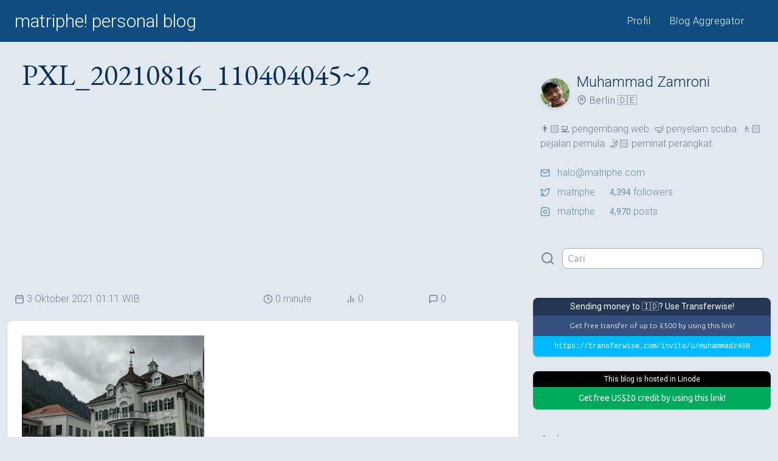

--- FILE ---
content_type: text/html; charset=UTF-8
request_url: https://matriphe.com/pxl_20210816_1104040452
body_size: 5592
content:
<!DOCTYPE html>
<html lang="id">
<head>
    <title>PXL_20210816_110404045~2 &mdash; matriphe! personal blog</title>
    <meta charset="UTF-8">
    <meta name="viewport" content="width=device-width, initial-scale=1">
    <link rel="alternate" type="application/rss+xml"
          title="RSS matriphe! personal blog"
          href="https://matriphe.com/feed">
    <link rel="stylesheet"
          href="https://fonts.googleapis.com/css?family=Roboto:300,300i,400,400i&display=swap&subset=latin-ext">
    <link rel="stylesheet"
          href="https://fonts.googleapis.com/css?family=Ubuntu:300,300i,400,400i&display=swap&subset=latin-ext">
    <link rel="stylesheet" href="https://fonts.googleapis.com/css?family=EB+Garamond&display=swap&subset=latin-ext">
    <link rel="stylesheet" href="https://fonts.googleapis.com/css?family=Cutive+Mono&display=swap">
    <link rel="stylesheet"
          href="https://fonts.googleapis.com/css?family=Inria+Serif:300,300i,400,400i&display=swap&subset=latin-ext">
	        <link rel="stylesheet" href="https://wp.matriphe.com/wp-content/themes/vxn/css/simple-lightbox.min.css">
	    <link rel="stylesheet" href="https://wp.matriphe.com/wp-content/themes/vxn/css/vxn-45de468-20210123213015.css">
	    <link rel="shortcut icon" href="https://wp.matriphe.com/wp-content/plugins/matriphe-theme-support/favicons/favicon.ico">
    <link rel="apple-touch-icon" href="https://wp.matriphe.com/wp-content/plugins/matriphe-theme-support/favicons/apple-touch-icon.png" sizes="120x120">
    <link rel="icon" type="image/png" href="https://wp.matriphe.com/wp-content/plugins/matriphe-theme-support/favicons/favicon-32x32.png" sizes="32x32">
    <link rel="icon" type="image/png" href="https://wp.matriphe.com/wp-content/plugins/matriphe-theme-support/favicons/favicon-16x16.png" sizes="16x16">
    <link rel="manifest" href="https://wp.matriphe.com/wp-content/plugins/matriphe-theme-support/favicons/manifest.json">
    <link rel="mask-icon" href="https://wp.matriphe.com/wp-content/plugins/matriphe-theme-support/favicons/safari-pinned-tab.svg"
          color="#0F4C81">
    <meta name="theme-color" content="#0F4C81">
		<meta name='robots' content='max-image-preview:large' />
	<style>img:is([sizes="auto" i], [sizes^="auto," i]) { contain-intrinsic-size: 3000px 1500px }</style>
	<link rel='dns-prefetch' href='//stats.wp.com' />
<link rel='preconnect' href='//i0.wp.com' />
<link rel='preconnect' href='//c0.wp.com' />
<link rel='stylesheet' id='mediaelement-css' href='https://c0.wp.com/c/6.7.4/wp-includes/js/mediaelement/mediaelementplayer-legacy.min.css' media='all' />
<link rel='stylesheet' id='wp-mediaelement-css' href='https://c0.wp.com/c/6.7.4/wp-includes/js/mediaelement/wp-mediaelement.min.css' media='all' />
<style id='jetpack-sharing-buttons-style-inline-css'>
.jetpack-sharing-buttons__services-list{display:flex;flex-direction:row;flex-wrap:wrap;gap:0;list-style-type:none;margin:5px;padding:0}.jetpack-sharing-buttons__services-list.has-small-icon-size{font-size:12px}.jetpack-sharing-buttons__services-list.has-normal-icon-size{font-size:16px}.jetpack-sharing-buttons__services-list.has-large-icon-size{font-size:24px}.jetpack-sharing-buttons__services-list.has-huge-icon-size{font-size:36px}@media print{.jetpack-sharing-buttons__services-list{display:none!important}}.editor-styles-wrapper .wp-block-jetpack-sharing-buttons{gap:0;padding-inline-start:0}ul.jetpack-sharing-buttons__services-list.has-background{padding:1.25em 2.375em}
</style>
<link rel='shortlink' href='https://wp.me/a2x0nn-4BH' />
	<style>img#wpstats{display:none}</style>
		</head>
<body class="bg-white text-gray-600 font-ubuntu font-light bg-gray-300">
<header class="bg-primary">
    <div class="container lg:px-6 mx-auto sm:flex md:flex-none justify-between sm:align-baseline md:py-1">
        <div class="bg-primary text-center sm:text-left">
            <h1 class="font-roboto font-light text-2xl md:text-3xl px-4 lg:px-0">
                <a class="block py-2 text-white" href="https://matriphe.com" title="matriphe! personal blog">
					matriphe! personal blog				</a>
			</h1>
		</div>
		<nav class="shadow sm:shadow-none sm:border-0 border-primary-lighter sm:flex justify-between self-center sm:px-4">
			<ul class="font-roboto font-light tracking-wide text-sm md:text-base md:tracking-wide flex justify-around text-center">
									<li class="flex-auto">
						<a class="block px-4 py-2 text-primary sm:rounded-lg bg-white sm:bg-primary sm:text-white hover:bg-primary-lighter hover:text-white" href="https://matriphe.id/" title="Muhammad Zamroni">
							Profil						</a>
					</li>
									<li class="flex-auto">
						<a class="block px-4 py-2 text-primary sm:rounded-lg bg-white sm:bg-primary sm:text-white hover:bg-primary-lighter hover:text-white" href="https://matriphe.net/" title="matriphe! Blog Aggregator ">
							Blog Aggregator						</a>
					</li>
							</ul>
		</nav>
	</div>
</header><div class="container single-container">
    <section class="lg:w-2/3 lg:pl-3">
				                <h2 class="single-title sm:text-5xl">
					PXL_20210816_110404045~2                </h2>
                <div class="">
						<!-- MATRIPHE - Top -->
	<ins class="adsbygoogle"
	     style="display:block"
	     data-ad-client="ca-pub-5166240755032869"
	     data-ad-slot="2910860730"
	     data-ad-format="auto"
	     data-full-width-responsive="true"></ins>
	<script>
        (adsbygoogle = window.adsbygoogle || []).push({});
	</script>
                </div>
                <div class="m-6 sm:mx-3 font-roboto sm:flex items-center text-sm lg:text-base">
                    <time class="flex items-center my-1 sm:my-0 sm:w-3/6" datetime="2021-10-03T01:11:19+07:00">
		                <svg xmlns="http://www.w3.org/2000/svg" viewBox="0 0 24 24" fill="none"
     stroke-linecap="round" stroke-linejoin="round" class="icon mr-1">
    <rect x="3" y="4" width="18" height="18" rx="2" ry="2"></rect>
    <line x1="16" y1="2" x2="16" y2="6"></line>
    <line x1="8" y1="2" x2="8" y2="6"></line>
    <line x1="3" y1="10" x2="21" y2="10"></line>
</svg>		                3 Oktober 2021 01:11 WIB                    </time>
                    <span class="flex items-center my-1 sm:my-0 sm:w-1/6">
                        <svg xmlns="http://www.w3.org/2000/svg" viewBox="0 0 24 24" fill="none"
     stroke-linecap="round" stroke-linejoin="round" class="icon mr-1">
    <circle cx="12" cy="12" r="10"></circle>
    <polyline points="12 6 12 12 16 14"></polyline>
</svg>                        0                        minute                    </span>
                    <span class="flex items-center my-1 sm:my-0 sm:w-1/6">
                        <svg xmlns="http://www.w3.org/2000/svg" viewBox="0 0 24 24" fill="none" stroke-linecap="round" stroke-linejoin="round" class="icon mr-1">
    <line x1="18" y1="20" x2="18" y2="10"></line>
    <line x1="12" y1="20" x2="12" y2="4"></line>
    <line x1="6" y1="20" x2="6" y2="14"></line>
</svg>                        0                    </span>
                    <span class="flex items-center my-1 sm:my-0 sm:w-1/6">
                        <svg xmlns="http://www.w3.org/2000/svg" viewBox="0 0 24 24" fill="none"
     stroke-linecap="round" stroke-linejoin="round" class="icon mr-1">
    <path d="M21 15a2 2 0 0 1-2 2H7l-4 4V5a2 2 0 0 1 2-2h14a2 2 0 0 1 2 2z"></path>
</svg>                        0                    </span>
                </div>
                                <article class="single shadow py-6 mb-12 md:text-xl text-gray-700 lg:rounded-lg bg-white">
					<p class="attachment"><a href="https://i0.wp.com/wp.matriphe.com/wp-content/uploads/2021/10/PXL_20210816_1104040452.jpg?ssl=1"><img fetchpriority="high" decoding="async" width="300" height="300" src="https://i0.wp.com/wp.matriphe.com/wp-content/uploads/2021/10/PXL_20210816_1104040452.jpg?fit=300%2C300&amp;ssl=1" class="attachment-medium size-medium" alt="" srcset="https://i0.wp.com/wp.matriphe.com/wp-content/uploads/2021/10/PXL_20210816_1104040452.jpg?w=2268&amp;ssl=1 2268w, https://i0.wp.com/wp.matriphe.com/wp-content/uploads/2021/10/PXL_20210816_1104040452.jpg?resize=300%2C300&amp;ssl=1 300w, https://i0.wp.com/wp.matriphe.com/wp-content/uploads/2021/10/PXL_20210816_1104040452.jpg?resize=1024%2C1024&amp;ssl=1 1024w, https://i0.wp.com/wp.matriphe.com/wp-content/uploads/2021/10/PXL_20210816_1104040452.jpg?resize=150%2C150&amp;ssl=1 150w, https://i0.wp.com/wp.matriphe.com/wp-content/uploads/2021/10/PXL_20210816_1104040452.jpg?resize=768%2C768&amp;ssl=1 768w, https://i0.wp.com/wp.matriphe.com/wp-content/uploads/2021/10/PXL_20210816_1104040452.jpg?resize=1536%2C1536&amp;ssl=1 1536w, https://i0.wp.com/wp.matriphe.com/wp-content/uploads/2021/10/PXL_20210816_1104040452.jpg?resize=2048%2C2048&amp;ssl=1 2048w" sizes="(max-width: 300px) 100vw, 300px" /></a></p>
                </article>
                				<div class="block">
					    <!-- MATRIPHE - Middle -->
    <ins class="adsbygoogle"
         style="display:block"
         data-ad-client="ca-pub-5166240755032869"
         data-ad-slot="1235319935"
         data-ad-format="auto"
         data-full-width-responsive="true"></ins>
    <script>
        (adsbygoogle = window.adsbygoogle || []).push({});
    </script>
                </div>
				<section id="responses">
    </section>

						</section>
	<aside class="px-3 lg:w-1/3 lg:pl-6">
    <div class="mt-6 mx-3 lg:mt-12 flex items-center">
        <img class="rounded-full shadow-md sm:mt-3" src="https://secure.gravatar.com/avatar/be703f16fefad1ab8c9a909918311a24?s=48&d=identicon&r=r">
        <div class="ml-3">
            <h3 class="text-xl sm:text-2xl font-roboto text-primary-darker">
				Muhammad Zamroni            </h3>
            <p class="text-sm sm:text-base flex items-center text-gray-600">
                <svg class="icon mr-1" xmlns="http://www.w3.org/2000/svg" viewBox="0 0 24 24" fill="none"
                     stroke-linecap="round" stroke-linejoin="round">
                    <path d="M21 10c0 7-9 13-9 13s-9-6-9-13a9 9 0 0 1 18 0z"></path>
                    <circle cx="12" cy="10" r="3"></circle>
                </svg>
				Berlin 🇩🇪            </p>
        </div>
    </div>
    <p class="mt-3 mx-3 lg:mt-6 lg:ml-3 text-sm sm:text-base font-roboto">
		👨🏻‍💻 pengembang web. 🤿 penyelam scuba. 🚶🏻 pejalan pemula. 🤳🏻 peminat perangkat.    </p>
    <ul class="mt-3 mx-3 lg:mt-6 lg:ml-3 text-sm sm:text-base font-roboto">
        <li class="pb-2">
            <a class="text-primary-lighter flex items-center" href="/cdn-cgi/l/email-protection#a5cdc4c9cae5c8c4d1d7ccd5cdc08bc6cac8" title="halo@matriphe.com">
				<svg xmlns="http://www.w3.org/2000/svg" width="12" height="12" viewBox="0 0 24 24" fill="none"
     stroke-linecap="round" stroke-linejoin="round" class="icon mr-3">
    <path d="M4 4h16c1.1 0 2 .9 2 2v12c0 1.1-.9 2-2 2H4c-1.1 0-2-.9-2-2V6c0-1.1.9-2 2-2z"></path>
    <polyline points="22,6 12,13 2,6"></polyline>
</svg>				<span class="__cf_email__" data-cfemail="d9b1b8b5b699b4b8adabb0a9b1bcf7bab6b4">[email&#160;protected]</span>            </a>
        </li>
        <li class="pb-2">
            <a class="text-primary-lighter flex items-center"
               href="https://twitter.com/matriphe"
               title="@matriphe" target="_blank">
				<svg xmlns="http://www.w3.org/2000/svg" width="12" height="12" viewBox="0 0 24 24" fill="none"
     stroke-linecap="round" stroke-linejoin="round" class="icon mr-3">
    <path d="M23 3a10.9 10.9 0 0 1-3.14 1.53 4.48 4.48 0 0 0-7.86 3v1A10.66 10.66 0 0 1 3 4s-4 9 5 13a11.64 11.64 0 0 1-7 2c9 5 20 0 20-11.5a4.5 4.5 0 0 0-.08-.83A7.72 7.72 0 0 0 23 3z"></path>
</svg>                <span class="mr-6">
                    matriphe                </span>
                <strong class="mr-1 text-sm font-normal">4,394</strong>
				followers            </a>
        </li>
        <li class="l">
            <a class="text-primary-lighter flex items-center"
               href="https://www.instagram.com/matriphe"
               title="@matriphe" target="_blank">
				<svg xmlns="http://www.w3.org/2000/svg" viewBox="0 0 24 24" fill="none"
     stroke-linecap="round" stroke-linejoin="round" class="icon mr-3">
    <rect x="2" y="2" width="20" height="20" rx="5" ry="5"></rect>
    <path d="M16 11.37A4 4 0 1 1 12.63 8 4 4 0 0 1 16 11.37z"></path>
    <line x1="17.5" y1="6.5" x2="17.51" y2="6.5"></line>
</svg>                <span class="mr-6">
                    matriphe                </span>
                <strong class="mr-1 text-sm font-normal">4,970</strong>
				posts            </a>
        </li>
    </ul>
    <form class="my-12 mx-3 flex items-center justify-start" method="get" action="https://matriphe.com/">
        <span class="pr-3">
            <svg xmlns="http://www.w3.org/2000/svg" viewBox="0 0 24 24" fill="none"
     stroke-linecap="round" stroke-linejoin="round" class="stroke-current stroke-2 w-6 h-6">
    <circle cx="11" cy="11" r="8"></circle>
    <line x1="21" y1="21" x2="16.65" y2="16.65"></line>
</svg>        </span>
        <span class="w-full">
            <input class="border rounded-lg px-2 py-1 border-gray-500 focus:outline-none focus:shadow-outline block w-full appearance-none leading-normal"
                   type="text" name="s" value="" placeholder="Cari">
        </span>
    </form>
    <div class="mb-6 text-center" id="referrals">
		<a class="referral" id="transferwise" href="https://transferwise.com/invite/u/muhammadz468" target="_blank">
    <div class="font-normal bg-transferwise-dark text-white text-sm font-roboto px-2 py-1 rounded-t-lg">
		Sending money to 🇮🇩? Use Transferwise!    </div>
    <div class="text-xs p-2 bg-transferwise-brand text-white">
		Get free transfer of up to &pound;500 by using this link!    </div>
    <code class="block text-xs bg-transferwise-blue text-white rounded-b-lg p-2">
        https://transferwise.com/invite/u/muhammadz468
    </code>
</a>				<a class="referral" id="linode" href="https://www.linode.com/?r=9f7016d8beaa8116ef36efbc5a2f3db7834f17ba"
   target="_blank">
    <div class="font-normal font-roboto bg-black text-white text-xs px-2 py-1 rounded-t-lg">
		This blog is hosted in Linode    </div>
    <div class="text-sm p-2 bg-icon-linode rounded-b-lg text-white font-normal">
		Get free US&dollar;20 credit by using this link!    </div>
</a>    </div>
    <nav class="mb-6">
		            <a class="block p-3 rounded-lg text-primary-lighter hover:bg-primary-lighter hover:text-white"
               href="https://matriphe.com/archive" title="Arsip">
                <strong class="text-sm sm:text-lg">
					Arsip                </strong>
                <p class="text-xs sm:text-base sm:mt-1">
					Seluruh artikel di blog berdasar urutan waktu, diurutkan dari artikel paling lama.                </p>
			</a>
		            <a class="block p-3 rounded-lg text-primary-lighter hover:bg-primary-lighter hover:text-white"
               href="https://matriphe.com/sponsorship" title="Kerja Sama">
                <strong class="text-sm sm:text-lg">
					Kerja Sama                </strong>
                <p class="text-xs sm:text-base sm:mt-1">
					Ingin bekerja sama mempromosikan produk dan layanan? Saya membuka kesempatan bekerja sama.                </p>
			</a>
			</nav>
	<h4 class="uppercase tracking-wider ml-3 sm:text-xl">Kategori</h4>
	<nav>
					<a class="block px-3 py-3 rounded-lg text-primary-lighter hover:bg-primary-lighter hover:text-white" href="https://matriphe.com/category/acara" title="Acara">
				<strong class="text-sm flex items-center sm:text-lg">
					Acara					<span class="font-normal text-xs ml-3 px-2 py-1 border rounded-full">37</span>
				</strong>
				<p class="text-xs sm:text-base sm:mt-1">
					Acara peluncuran, undangan, kopdar, dan berkumpul.				</p>
			</a>
					<a class="block px-3 py-3 rounded-lg text-primary-lighter hover:bg-primary-lighter hover:text-white" href="https://matriphe.com/category/kuliner" title="Kuliner">
				<strong class="text-sm flex items-center sm:text-lg">
					Kuliner					<span class="font-normal text-xs ml-3 px-2 py-1 border rounded-full">20</span>
				</strong>
				<p class="text-xs sm:text-base sm:mt-1">
					Cerita tentang kuliner, makanan, minuman, dan hal-hal yang mengenyangkan.				</p>
			</a>
					<a class="block px-3 py-3 rounded-lg text-primary-lighter hover:bg-primary-lighter hover:text-white" href="https://matriphe.com/category/tutorial" title="Tutorial">
				<strong class="text-sm flex items-center sm:text-lg">
					Tutorial					<span class="font-normal text-xs ml-3 px-2 py-1 border rounded-full">40</span>
				</strong>
				<p class="text-xs sm:text-base sm:mt-1">
					Tutorial dan panduan melakukan suatu hal.				</p>
			</a>
					<a class="block px-3 py-3 rounded-lg text-primary-lighter hover:bg-primary-lighter hover:text-white" href="https://matriphe.com/category/ulasan" title="Ulasan">
				<strong class="text-sm flex items-center sm:text-lg">
					Ulasan					<span class="font-normal text-xs ml-3 px-2 py-1 border rounded-full">133</span>
				</strong>
				<p class="text-xs sm:text-base sm:mt-1">
					Mengulas suatu hal dengan lebih dalam.				</p>
			</a>
					<a class="block px-3 py-3 rounded-lg text-primary-lighter hover:bg-primary-lighter hover:text-white" href="https://matriphe.com/category/umum" title="Umum">
				<strong class="text-sm flex items-center sm:text-lg">
					Umum					<span class="font-normal text-xs ml-3 px-2 py-1 border rounded-full">158</span>
				</strong>
				<p class="text-xs sm:text-base sm:mt-1">
					Informasi umum.				</p>
			</a>
					<a class="block px-3 py-3 rounded-lg text-primary-lighter hover:bg-primary-lighter hover:text-white" href="https://matriphe.com/category/wisata" title="Wisata">
				<strong class="text-sm flex items-center sm:text-lg">
					Wisata					<span class="font-normal text-xs ml-3 px-2 py-1 border rounded-full">71</span>
				</strong>
				<p class="text-xs sm:text-base sm:mt-1">
					Cerita tentang wisata dan bersenang-senang.				</p>
			</a>
			</nav>
</aside>
</div>

<footer class="mt-12 bg-primary text-white text-xs sm:text-sm">
    <div class="container px-6 mx-auto pt-6 pb-12">
        &copy; 2012-2024.
		Using <a href="#" title="VXN 1.0.0" class="text-white border-dotted border-b border-white">VXN 1.0.0</a>.
		Made with &#x2764; in Berlin, Autumn 2020.
    </div>
</footer>
    <script data-cfasync="false" src="/cdn-cgi/scripts/5c5dd728/cloudflare-static/email-decode.min.js"></script><script type="text/javascript"
            src="https://wp.matriphe.com/wp-content/themes/vxn/js/simple-lightbox.min.js"></script>
    <script type="text/javascript">
        var lightbox = new SimpleLightbox('.gallery a', { /* options */});
    </script>
        <script async src="//www.instagram.com/embed.js"></script>
				<script async src="https://platform.twitter.com/widgets.js" charset="utf-8"></script>
		<script id="jetpack-stats-js-before">
_stq = window._stq || [];
_stq.push([ "view", JSON.parse("{\"v\":\"ext\",\"blog\":\"37418945\",\"post\":\"17713\",\"tz\":\"7\",\"srv\":\"wp.matriphe.com\",\"j\":\"1:15.3.1\"}") ]);
_stq.push([ "clickTrackerInit", "37418945", "17713" ]);
</script>
<script src="https://stats.wp.com/e-202549.js" id="jetpack-stats-js" defer data-wp-strategy="defer"></script>
<script>
    (function(i,s,o,g,r,a,m){i['GoogleAnalyticsObject']=r;i[r]=i[r]||function(){
        (i[r].q=i[r].q||[]).push(arguments)},i[r].l=1*new Date();a=s.createElement(o),
        m=s.getElementsByTagName(o)[0];a.async=1;a.src=g;m.parentNode.insertBefore(a,m)
    })(window,document,'script','https://www.google-analytics.com/analytics.js','ga');

    ga('create', 'UA-1275043-6', 'auto');
    ga('send', 'pageview');
</script>
<script async src="https://pagead2.googlesyndication.com/pagead/js/adsbygoogle.js"></script>
<script>
    (adsbygoogle = window.adsbygoogle || []).push({
        google_ad_client: "ca-pub-5166240755032869",
        enable_page_level_ads: true
    });
</script>
<script>
    (adsbygoogle = window.adsbygoogle || []).push({});
</script>
<script defer src="https://static.cloudflareinsights.com/beacon.min.js/vcd15cbe7772f49c399c6a5babf22c1241717689176015" integrity="sha512-ZpsOmlRQV6y907TI0dKBHq9Md29nnaEIPlkf84rnaERnq6zvWvPUqr2ft8M1aS28oN72PdrCzSjY4U6VaAw1EQ==" data-cf-beacon='{"version":"2024.11.0","token":"f80a2f6537e2490e89d057c42a11e7a4","r":1,"server_timing":{"name":{"cfCacheStatus":true,"cfEdge":true,"cfExtPri":true,"cfL4":true,"cfOrigin":true,"cfSpeedBrain":true},"location_startswith":null}}' crossorigin="anonymous"></script>
</body>
</html>

--- FILE ---
content_type: text/html; charset=utf-8
request_url: https://www.google.com/recaptcha/api2/aframe
body_size: 258
content:
<!DOCTYPE HTML><html><head><meta http-equiv="content-type" content="text/html; charset=UTF-8"></head><body><script nonce="QemXqFBcXn_x_4yCOqeHPg">/** Anti-fraud and anti-abuse applications only. See google.com/recaptcha */ try{var clients={'sodar':'https://pagead2.googlesyndication.com/pagead/sodar?'};window.addEventListener("message",function(a){try{if(a.source===window.parent){var b=JSON.parse(a.data);var c=clients[b['id']];if(c){var d=document.createElement('img');d.src=c+b['params']+'&rc='+(localStorage.getItem("rc::a")?sessionStorage.getItem("rc::b"):"");window.document.body.appendChild(d);sessionStorage.setItem("rc::e",parseInt(sessionStorage.getItem("rc::e")||0)+1);localStorage.setItem("rc::h",'1764899059771');}}}catch(b){}});window.parent.postMessage("_grecaptcha_ready", "*");}catch(b){}</script></body></html>

--- FILE ---
content_type: text/css
request_url: https://wp.matriphe.com/wp-content/themes/vxn/css/vxn-45de468-20210123213015.css
body_size: 5255
content:
html{line-height:1.15;-webkit-text-size-adjust:100%}body{margin:0}main{display:block}h1{font-size:2em;margin:.67em 0}hr{box-sizing:content-box;height:0;overflow:visible}pre{font-family:monospace,monospace;font-size:1em}a{background-color:transparent}abbr[title]{border-bottom:none;text-decoration:underline;-webkit-text-decoration:underline dotted;text-decoration:underline dotted}b,strong{font-weight:bolder}code,kbd,samp{font-family:monospace,monospace;font-size:1em}small{font-size:80%}sub,sup{font-size:75%;line-height:0;position:relative;vertical-align:baseline}sub{bottom:-.25em}sup{top:-.5em}img{border-style:none}button,input,optgroup,select,textarea{font-family:inherit;font-size:100%;line-height:1.15;margin:0}button,input{overflow:visible}button,select{text-transform:none}[type=button],[type=reset],[type=submit],button{-webkit-appearance:button}[type=button]::-moz-focus-inner,[type=reset]::-moz-focus-inner,[type=submit]::-moz-focus-inner,button::-moz-focus-inner{border-style:none;padding:0}[type=button]:-moz-focusring,[type=reset]:-moz-focusring,[type=submit]:-moz-focusring,button:-moz-focusring{outline:1px dotted ButtonText}fieldset{padding:.35em .75em .625em}legend{box-sizing:border-box;color:inherit;display:table;max-width:100%;padding:0;white-space:normal}progress{vertical-align:baseline}textarea{overflow:auto}[type=checkbox],[type=radio]{box-sizing:border-box;padding:0}[type=number]::-webkit-inner-spin-button,[type=number]::-webkit-outer-spin-button{height:auto}[type=search]{-webkit-appearance:textfield;outline-offset:-2px}[type=search]::-webkit-search-decoration{-webkit-appearance:none}::-webkit-file-upload-button{-webkit-appearance:button;font:inherit}details{display:block}summary{display:list-item}[hidden],template{display:none}blockquote,dd,dl,figure,h1,h2,h3,h4,h5,h6,hr,p,pre{margin:0}button{background-color:transparent;background-image:none}button:focus{outline:1px dotted;outline:5px auto -webkit-focus-ring-color}fieldset,ol,ul{margin:0;padding:0}ol,ul{list-style:none}html{font-family:system-ui,-apple-system,BlinkMacSystemFont,Segoe UI,Roboto,Helvetica Neue,Arial,Noto Sans,sans-serif,Apple Color Emoji,Segoe UI Emoji,Segoe UI Symbol,Noto Color Emoji;line-height:1.5}*,:after,:before{box-sizing:border-box;border:0 solid #e2e8f0}hr{border-top-width:1px}img{border-style:solid}textarea{resize:vertical}input::-moz-placeholder,textarea::-moz-placeholder{color:#a0aec0}input:-ms-input-placeholder,textarea:-ms-input-placeholder{color:#a0aec0}input::placeholder,textarea::placeholder{color:#a0aec0}[role=button],button{cursor:pointer}table{border-collapse:collapse}h1,h2,h3,h4,h5,h6{font-size:inherit;font-weight:inherit}a{color:inherit;text-decoration:inherit}button,input,optgroup,select,textarea{padding:0;line-height:inherit;color:inherit}code,kbd,pre,samp{font-family:Menlo,Monaco,Consolas,Liberation Mono,Courier New,monospace}audio,canvas,embed,iframe,img,object,svg,video{display:block;vertical-align:middle}img,video{max-width:100%;height:auto}.container{width:100%}@media (min-width:640px){.container{max-width:640px}}@media (min-width:768px){.container{max-width:768px}}@media (min-width:1024px){.container{max-width:1024px}}@media (min-width:1280px){.container{max-width:1280px}}a{--text-opacity:1;color:#0f4c81;color:rgba(15,76,129,var(--text-opacity))}.icon{stroke:currentColor;stroke-width:2;height:1rem;width:1rem}.referral{box-shadow:0 1px 3px 0 rgba(0,0,0,.1),0 1px 2px 0 rgba(0,0,0,.06);text-align:center;border-radius:.5rem}.referral,.wp-caption{display:block;margin-bottom:1.5rem}.wp-caption{margin-top:1.5rem;width:auto}.wp-caption>img{border-radius:.5rem;box-shadow:0 1px 3px 0 rgba(0,0,0,.1),0 1px 2px 0 rgba(0,0,0,.06);width:auto;height:auto}.wp-caption-text{font-size:.875rem;--text-opacity:1;color:#718096;color:rgba(113,128,150,var(--text-opacity));font-family:Roboto,sans-serif;padding-top:.75rem;padding-bottom:1.5rem;text-align:left}figure.aligncenter,figure.alignleft,figure.alignnone,figure.alignright{float:none;text-align:center;margin-top:3rem}figure.alignleft,figure.alignright{margin-left:1.5rem;margin-right:1.5rem;max-width:300px}figure.alignnone:first-child{margin-top:0}figure.aligncenter{margin-left:0;margin-right:0}figure.aligncenter>img,figure.alignnone>img{border-radius:0}figure.aligncenter>.wp-caption-text,figure.alignnone>.wp-caption-text{margin-left:1.5rem;margin-right:1.5rem}.single{overflow:auto}.single>img.alignleft,.single>img.alignright,.single>p>img.alignleft,.single>p>img.alignright{float:none;margin:3rem 1.5rem;width:auto;max-width:300px;border-radius:.5rem;box-shadow:0 1px 3px 0 rgba(0,0,0,.1),0 1px 2px 0 rgba(0,0,0,.06)}.page>p,.single>p{margin-bottom:1.5rem;margin-left:1.5rem;margin-right:1.5rem;line-height:1.625}.single>h2,.single>h3{margin:3rem 1.5rem .75rem}.page>h2,.page>h3,.single>h2,.single>h3{font-size:1.875rem;font-family:EB Garamond,serif;--text-opacity:1;color:#0a3153;color:rgba(10,49,83,var(--text-opacity))}.page>h2,.page>h3{margin-bottom:.75rem;margin-left:1.5rem;margin-right:1.5rem}.page>h4,.single>h4{font-size:1.5rem;font-family:EB Garamond,serif;--text-opacity:1;color:#0a3153;color:rgba(10,49,83,var(--text-opacity));margin:3rem 1.5rem .75rem}.page>p>a,.single>p>a{--border-opacity:1;border-color:#0f4c81;border-bottom:1px;border-color:rgba(15,76,129,var(--border-opacity));border-style:dotted;padding-bottom:.25rem}.page>p>a:hover,.single>p>a:hover{border-color:#668dae;border-color:rgba(102,141,174,var(--border-opacity))}.page>p>a:hover,.single>p>a:hover,.single>p>code{--text-opacity:1;color:#668dae;color:rgba(102,141,174,var(--text-opacity));--border-opacity:1}.single>p>code{font-family:Cutive Mono,monospace;border:1px dotted #668dae;border-color:rgba(102,141,174,var(--border-opacity))}.single>p>code,.single>p>kbd{padding:.25rem .5rem;margin-left:.25rem;margin-right:.25rem}.single>p>kbd{font-family:Roboto,sans-serif;--border-opacity:1;border:1px dotted #a0aec0;border-color:rgba(160,174,192,var(--border-opacity));border-radius:.5rem}.single>blockquote{font-family:"Inria Serif",serif;padding:1.5rem;margin-bottom:1.5rem;border-top-width:1px;border-bottom-width:1px;border-style:dashed;--text-opacity:1;color:#668dae;color:rgba(102,141,174,var(--text-opacity))}.single>blockquote>p{padding-bottom:.75rem}.single>pre{font-family:Cutive Mono,monospace;padding:1.5rem;margin-bottom:1.5rem;border-width:1px;--text-opacity:1;color:#668dae;color:rgba(102,141,174,var(--text-opacity));overflow:auto}.single>ol,.single>ul{margin-left:3rem;margin-right:3rem;margin-bottom:1.5rem}.single>ol>li,.single>ul>li{line-height:1.625;margin-bottom:.75rem}.single>ol{list-style-type:decimal}.single>ul{list-style-type:disc}.single>.twitter-tweet{margin-left:1.5rem;margin-right:1.5rem;padding-bottom:3rem}.gallery>.gallery-icon{border-width:0}.comment-body>p{padding-bottom:.75rem}.vxn-gallery{display:flex;flex-wrap:wrap;border-top-width:1px;border-bottom-width:1px;padding:.75rem;margin-top:1.5rem;margin-bottom:1.5rem}.vxn-gallery>a{width:33.333333%;padding:.25rem}.vxn-gallery>a>.vxn-img{height:auto;width:auto;border-radius:.5rem;box-shadow:0 1px 3px 0 rgba(0,0,0,.1),0 1px 2px 0 rgba(0,0,0,.06)}.single-container{margin-left:auto;margin-right:auto}.single-title{font-family:EB Garamond,serif;font-size:2.25rem;line-height:1.25;--text-opacity:1;color:#0a3153;color:rgba(10,49,83,var(--text-opacity));margin-top:1.5rem;margin-bottom:1.5rem;padding-left:1.5rem;padding-right:1.5rem}.single-desc{--text-opacity:1;color:#4a5568;color:rgba(74,85,104,var(--text-opacity))}.single-notif{--text-opacity:1;color:#668dae;color:rgba(102,141,174,var(--text-opacity));--bg-opacity:1;background-color:#fff;background-color:rgba(255,255,255,var(--bg-opacity));margin-top:1.5rem;font-family:Roboto,sans-serif}.single-notif>p{padding-top:.5rem;padding-bottom:.5rem}.single-notif>p>.strong{font-weight:400;--border-opacity:1;border-color:#668dae;border-bottom:1px;border-style:dotted;border-color:rgba(102,141,174,var(--border-opacity))}.single-subtitle{font-family:Roboto,sans-serif;--text-opacity:1;color:#668dae;color:rgba(102,141,174,var(--text-opacity));display:flex;align-items:center;--bg-opacity:1;background-color:#f7fafc;background-color:rgba(247,250,252,var(--bg-opacity));padding-left:.75rem;padding-right:.75rem}.single-subtitle>.title{font-size:1.5rem;padding-top:.25rem;padding-bottom:.25rem}.single-subtitle>.stats{font-family:Ubuntu,sans-serif;font-size:.875rem;margin-left:.75rem;border-width:1px;border-radius:.5rem;padding-left:.5rem;padding-right:.5rem;--text-opacity:1;color:#718096;color:rgba(113,128,150,var(--text-opacity))}.single-article-holder{margin-bottom:1.5rem;box-shadow:0 1px 3px 0 rgba(0,0,0,.1),0 1px 2px 0 rgba(0,0,0,.06);--bg-opacity:1;background-color:#fff;background-color:rgba(255,255,255,var(--bg-opacity))}.single-article>.li{padding:.5rem .75rem .75rem;display:flex;border-bottom-width:1px;--border-opacity:1;border-color:#e2e8f0;border-color:rgba(226,232,240,var(--border-opacity))}.single-article>.li>.figure{width:16.666667%;padding-top:.25rem}.single-article>.li>.figure>.img{box-shadow:0 1px 3px 0 rgba(0,0,0,.1),0 1px 2px 0 rgba(0,0,0,.06);border-radius:.5rem}.single-article>.li>.content{width:83.333333%;margin-left:.75rem}.single-article>.li>.content>.title{font-family:EB Garamond,serif;font-size:1.25rem;line-height:1.25}.single-article>.li>.content>.time{font-family:Roboto,sans-serif;font-size:.75rem;display:block}.akismet_comment_form_privacy_notice{--text-opacity:1;color:#668dae;color:rgba(102,141,174,var(--text-opacity));--bg-opacity:1;background-color:#fff;background-color:rgba(255,255,255,var(--bg-opacity));margin-top:1.5rem;font-family:Roboto,sans-serif;padding:.5rem .75rem;margin-left:.75rem;margin-right:.75rem}table{margin-top:.75rem;margin-bottom:.75rem;border-top-width:1px;padding-left:1.5rem;padding-right:1.5rem;table-layout:auto;width:100%;font-size:.875rem}table>tbody>tr,table>thead>tr,table>tr{border-bottom-width:1px;padding-left:.75rem;padding-right:.75rem;display:table-row}table>tbody>tr>td,table>thead>tr>td,table>tr>td{padding:.25rem .5rem;display:table-cell}table>tbody>tr>th,table>thead>tr>th,table>tr>th{padding:.25rem .5rem;display:table-cell;font-weight:400;font-family:Roboto,sans-serif}.embed-not-found{--bg-opacity:1;background-color:#fff5f5;background-color:rgba(255,245,245,var(--bg-opacity));padding:.75rem}.embed-not-found>a{--text-opacity:1;color:#c53030;color:rgba(197,48,48,var(--text-opacity))}.single>.embed-responsive{position:relative;display:block;padding:0;height:0;overflow:hidden;padding-bottom:56.25%}.single>.embed-responsive>.embed-responsive-item,.single>.embed-responsive>embed,.single>.embed-responsive>iframe,.single>.embed-responsive>object,.single>.embed-responsive>video{padding-top:1.5rem;padding-bottom:1.5rem;border-width:0;width:100%;height:100%;position:absolute;top:0;left:0;bottom:0}.single-video-post>.embed-responsive>.embed-responsive-item,.single-video-post>.embed-responsive>embed,.single-video-post>.embed-responsive>iframe,.single-video-post>.embed-responsive>object,.single-video-post>.embed-responsive>video{padding-bottom:0}.twitter-embed{padding-left:.75rem;padding-right:.75rem;margin-bottom:1.5rem}.anchorfm-embed>iframe{width:100%;height:100px;margin-bottom:1.5rem}.spotify-embed{padding-left:1.5rem;padding-right:1.5rem;padding-bottom:1.5rem}.instagram-embed{padding-bottom:1.5rem;padding-left:.75rem;padding-right:.75rem}.instagram-embed>.instagram-media{width:100%}@media (min-width:640px){.single>h2,.single>h3{font-size:2.25rem}.single>h4{font-size:1.875rem}.archive-title{font-size:1.5rem}.vxn-gallery>a{width:25%}.wp-caption{margin-top:.75rem;margin-bottom:.75rem}.single-subtitle{border-top-left-radius:.5rem;border-top-right-radius:.5rem}.single-subtitle>.title{font-size:1.875rem}.single-article-holder{border-radius:.5rem}.single-article>.li>.content>.title{font-size:1.5rem}.single-article>.li>.content>.time{font-size:.875rem;margin-top:.5rem}table{font-size:1rem}.twitter-embed{padding-left:1.5rem;padding-right:1.5rem;margin-bottom:3rem}.anchorfm-embed>iframe{width:100%;height:150px;margin-bottom:0}.instagram-embed{padding-left:1.5rem;padding-right:1.5rem}}@media (min-width:768px){figure.alignright{float:right;margin-left:3rem}.single>img.alignleft,.single>p>img.alignleft,figure.alignleft{float:left;margin-right:3rem}figure.aligncenter{text-align:center;margin:3rem 0}.single>img.alignright,.single>p>img.alignright{float:right;margin-left:3rem;margin-right:0}.single>img.alignleft,.single>p>img.alignleft{float:left;margin-right:3rem;margin-left:0}.vxn-gallery>a{width:20%}.single-desc{font-size:1.25rem}.single-article-holder{border-radius:.5rem}.single-subtitle{border-top-left-radius:.5rem;border-top-right-radius:.5rem}.single-subtitle>.title{font-size:1.5rem}.single-article>.li>.figure{width:10%}.single-article>.li>.content{width:90%}.twitter-embed{margin-top:3rem;margin-bottom:3rem}.anchorfm-embed{padding:1.5rem}.anchorfm-embed>iframe{width:100%;height:200px}.spotify-embed{padding-bottom:3rem}.instagram-embed{padding:1.5rem}.instagram-embed>.instagram-media{width:550px}}@media (min-width:1024px){.single-container{display:flex;flex-wrap:wrap}.single-page-container{width:66.666667%;padding-left:.75rem}.single-article-holder{border-radius:.5rem}.single-article>.li>.figure{width:16.666667%}.single-article>.li>.content{width:83.333333%}.single-subtitle{border-top-left-radius:.5rem;border-top-right-radius:.5rem}.single-desc{font-size:1rem}figure.alignnone:first-child>img{border-top-left-radius:.5rem;border-top-right-radius:.5rem}}.google-auto-placed{margin-top:3rem;margin-bottom:3rem;display:block;float:none}.appearance-none{-webkit-appearance:none;-moz-appearance:none;appearance:none}.bg-local{background-attachment:local}.bg-black{--bg-opacity:1;background-color:#000;background-color:rgba(0,0,0,var(--bg-opacity))}.bg-white{--bg-opacity:1;background-color:#fff;background-color:rgba(255,255,255,var(--bg-opacity))}.bg-gray-200{--bg-opacity:1;background-color:#edf2f7;background-color:rgba(237,242,247,var(--bg-opacity))}.bg-gray-300{--bg-opacity:1;background-color:#e2e8f0;background-color:rgba(226,232,240,var(--bg-opacity))}.bg-primary-lighter{--bg-opacity:1;background-color:#668dae;background-color:rgba(102,141,174,var(--bg-opacity))}.bg-primary{--bg-opacity:1;background-color:#0f4c81;background-color:rgba(15,76,129,var(--bg-opacity))}.bg-primary-darker{--bg-opacity:1;background-color:#0a3153;background-color:rgba(10,49,83,var(--bg-opacity))}.bg-icon-linode{--bg-opacity:1;background-color:#00a95c;background-color:rgba(0,169,92,var(--bg-opacity))}.bg-transferwise-blue{--bg-opacity:1;background-color:#00b9ff;background-color:rgba(0,185,255,var(--bg-opacity))}.bg-transferwise-brand{--bg-opacity:1;background-color:#37517e;background-color:rgba(55,81,126,var(--bg-opacity))}.bg-transferwise-dark{--bg-opacity:1;background-color:#253655;background-color:rgba(37,54,85,var(--bg-opacity))}.bg-transfez-green{--bg-opacity:1;background-color:#47a8b4;background-color:rgba(71,168,180,var(--bg-opacity))}.bg-transfez-yellow{--bg-opacity:1;background-color:#ffd17c;background-color:rgba(255,209,124,var(--bg-opacity))}.hover\:bg-primary-lighter:hover{--bg-opacity:1;background-color:#668dae;background-color:rgba(102,141,174,var(--bg-opacity))}.hover\:bg-primary:hover{--bg-opacity:1;background-color:#0f4c81;background-color:rgba(15,76,129,var(--bg-opacity))}.bg-opacity-75{--bg-opacity:0.75}.bg-center{background-position:50%}.bg-right{background-position:100%}.bg-no-repeat{background-repeat:no-repeat}.bg-cover{background-size:cover}.border-white{--border-opacity:1;border-color:#fff;border-color:rgba(255,255,255,var(--border-opacity))}.border-gray-100{--border-opacity:1;border-color:#f7fafc;border-color:rgba(247,250,252,var(--border-opacity))}.border-gray-500{--border-opacity:1;border-color:#a0aec0;border-color:rgba(160,174,192,var(--border-opacity))}.border-primary-lighter{--border-opacity:1;border-color:#668dae;border-color:rgba(102,141,174,var(--border-opacity))}.border-primary{--border-opacity:1;border-color:#0f4c81;border-color:rgba(15,76,129,var(--border-opacity))}.border-primary-darker{--border-opacity:1;border-color:#0a3153;border-color:rgba(10,49,83,var(--border-opacity))}.border-transfez-green{--border-opacity:1;border-color:#47a8b4;border-color:rgba(71,168,180,var(--border-opacity))}.rounded-lg{border-radius:.5rem}.rounded-full{border-radius:9999px}.rounded-t-lg{border-top-left-radius:.5rem}.rounded-r-lg,.rounded-t-lg{border-top-right-radius:.5rem}.rounded-b-lg,.rounded-r-lg{border-bottom-right-radius:.5rem}.rounded-b-lg,.rounded-l-lg{border-bottom-left-radius:.5rem}.rounded-l-lg{border-top-left-radius:.5rem}.border-dashed{border-style:dashed}.border-dotted{border-style:dotted}.border-2{border-width:2px}.border{border-width:1px}.border-r-0{border-right-width:0}.border-t{border-top-width:1px}.border-b{border-bottom-width:1px}.block{display:block}.inline-block{display:inline-block}.flex{display:flex}.table{display:table}.table-cell{display:table-cell}.hidden{display:none}.flex-wrap{flex-wrap:wrap}.items-start{align-items:flex-start}.items-center{align-items:center}.content-center{align-content:center}.self-center{align-self:center}.justify-start{justify-content:flex-start}.justify-center{justify-content:center}.justify-between{justify-content:space-between}.justify-around{justify-content:space-around}.flex-auto{flex:1 1 auto}.float-none{float:none}.font-roboto{font-family:Roboto,sans-serif}.font-ubuntu{font-family:Ubuntu,sans-serif}.font-eb-garamond{font-family:EB Garamond,serif}.font-inria-serif{font-family:"Inria Serif",serif}.font-cutive-mono{font-family:Cutive Mono,monospace}.font-light{font-weight:300}.font-normal{font-weight:400}.font-bold{font-weight:700}.h-3{height:.75rem}.h-4{height:1rem}.h-6{height:1.5rem}.h-24{height:6rem}.text-xs{font-size:.75rem}.text-sm{font-size:.875rem}.text-base{font-size:1rem}.text-lg{font-size:1.125rem}.text-xl{font-size:1.25rem}.text-2xl{font-size:1.5rem}.text-3xl{font-size:1.875rem}.leading-tight{line-height:1.25}.leading-normal{line-height:1.5}.leading-relaxed{line-height:1.625}.m-0{margin:0}.m-1{margin:.25rem}.m-6{margin:1.5rem}.my-1{margin-top:.25rem;margin-bottom:.25rem}.mx-1{margin-left:.25rem;margin-right:.25rem}.my-3{margin-top:.75rem;margin-bottom:.75rem}.mx-3{margin-left:.75rem;margin-right:.75rem}.my-4{margin-top:1rem;margin-bottom:1rem}.my-6{margin-top:1.5rem;margin-bottom:1.5rem}.mx-6{margin-left:1.5rem;margin-right:1.5rem}.my-12{margin-top:3rem;margin-bottom:3rem}.mx-12{margin-left:3rem;margin-right:3rem}.mx-auto{margin-left:auto;margin-right:auto}.mt-1{margin-top:.25rem}.mr-1{margin-right:.25rem}.ml-1{margin-left:.25rem}.mt-2{margin-top:.5rem}.mr-2{margin-right:.5rem}.ml-2{margin-left:.5rem}.mt-3{margin-top:.75rem}.mr-3{margin-right:.75rem}.mb-3{margin-bottom:.75rem}.ml-3{margin-left:.75rem}.mt-6{margin-top:1.5rem}.mr-6{margin-right:1.5rem}.mb-6{margin-bottom:1.5rem}.ml-6{margin-left:1.5rem}.ml-8{margin-left:2rem}.ml-10{margin-left:2.5rem}.mt-12{margin-top:3rem}.mb-12{margin-bottom:3rem}.max-w-300{max-width:300px}.focus\:outline-none:focus{outline:2px solid transparent;outline-offset:2px}.p-0{padding:0}.p-1{padding:.25rem}.p-2{padding:.5rem}.p-3{padding:.75rem}.p-6{padding:1.5rem}.py-1{padding-top:.25rem;padding-bottom:.25rem}.py-2{padding-top:.5rem;padding-bottom:.5rem}.px-2{padding-left:.5rem;padding-right:.5rem}.py-3{padding-top:.75rem;padding-bottom:.75rem}.px-3{padding-left:.75rem;padding-right:.75rem}.px-4{padding-left:1rem;padding-right:1rem}.py-6{padding-top:1.5rem;padding-bottom:1.5rem}.px-6{padding-left:1.5rem;padding-right:1.5rem}.py-12{padding-top:3rem;padding-bottom:3rem}.pb-0{padding-bottom:0}.pt-1{padding-top:.25rem}.pl-1{padding-left:.25rem}.pt-2{padding-top:.5rem}.pb-2{padding-bottom:.5rem}.pt-3{padding-top:.75rem}.pr-3{padding-right:.75rem}.pb-3{padding-bottom:.75rem}.pl-3{padding-left:.75rem}.pr-4{padding-right:1rem}.pt-6{padding-top:1.5rem}.pb-6{padding-bottom:1.5rem}.pb-12{padding-bottom:3rem}.pt-24{padding-top:6rem}.static{position:static}.shadow{box-shadow:0 1px 3px 0 rgba(0,0,0,.1),0 1px 2px 0 rgba(0,0,0,.06)}.shadow-md{box-shadow:0 4px 6px -1px rgba(0,0,0,.1),0 2px 4px -1px rgba(0,0,0,.06)}.focus\:shadow-outline:focus{box-shadow:0 0 0 3px rgba(66,153,225,.5)}.stroke-current{stroke:currentColor}.stroke-2{stroke-width:2}.table-auto{table-layout:auto}.text-left{text-align:left}.text-center{text-align:center}.text-right{text-align:right}.text-white{--text-opacity:1;color:#fff;color:rgba(255,255,255,var(--text-opacity))}.text-gray-500{--text-opacity:1;color:#a0aec0;color:rgba(160,174,192,var(--text-opacity))}.text-gray-600{--text-opacity:1;color:#718096;color:rgba(113,128,150,var(--text-opacity))}.text-gray-700{--text-opacity:1;color:#4a5568;color:rgba(74,85,104,var(--text-opacity))}.text-primary-lighter{--text-opacity:1;color:#668dae;color:rgba(102,141,174,var(--text-opacity))}.text-primary{--text-opacity:1;color:#0f4c81;color:rgba(15,76,129,var(--text-opacity))}.text-primary-darker{--text-opacity:1;color:#0a3153;color:rgba(10,49,83,var(--text-opacity))}.text-transfez-green{--text-opacity:1;color:#47a8b4;color:rgba(71,168,180,var(--text-opacity))}.text-transfez-yellow{--text-opacity:1;color:#ffd17c;color:rgba(255,209,124,var(--text-opacity))}.hover\:text-white:hover{--text-opacity:1;color:#fff;color:rgba(255,255,255,var(--text-opacity))}.hover\:text-primary:hover{--text-opacity:1;color:#0f4c81;color:rgba(15,76,129,var(--text-opacity))}.not-italic{font-style:normal}.uppercase{text-transform:uppercase}.tracking-wide{letter-spacing:.025em}.tracking-wider{letter-spacing:.05em}.w-6{width:1.5rem}.w-auto{width:auto}.w-1\/2{width:50%}.w-1\/5{width:20%}.w-2\/5{width:40%}.w-3\/5{width:60%}.w-4\/5{width:80%}.w-1\/6{width:16.666667%}.w-5\/6{width:83.333333%}.w-1\/12{width:8.333333%}.w-11\/12{width:91.666667%}.w-full{width:100%}@-webkit-keyframes spin{to{transform:rotate(1turn)}}@keyframes spin{to{transform:rotate(1turn)}}@-webkit-keyframes ping{75%,to{transform:scale(2);opacity:0}}@keyframes ping{75%,to{transform:scale(2);opacity:0}}@-webkit-keyframes pulse{50%{opacity:.5}}@keyframes pulse{50%{opacity:.5}}@-webkit-keyframes bounce{0%,to{transform:translateY(-25%);-webkit-animation-timing-function:cubic-bezier(.8,0,1,1);animation-timing-function:cubic-bezier(.8,0,1,1)}50%{transform:none;-webkit-animation-timing-function:cubic-bezier(0,0,.2,1);animation-timing-function:cubic-bezier(0,0,.2,1)}}@keyframes bounce{0%,to{transform:translateY(-25%);-webkit-animation-timing-function:cubic-bezier(.8,0,1,1);animation-timing-function:cubic-bezier(.8,0,1,1)}50%{transform:none;-webkit-animation-timing-function:cubic-bezier(0,0,.2,1);animation-timing-function:cubic-bezier(0,0,.2,1)}}@media (min-width:640px){.sm\:container{width:100%;max-width:640px}@media (min-width:768px){.sm\:container{max-width:768px}}@media (min-width:1024px){.sm\:container{max-width:1024px}}@media (min-width:1280px){.sm\:container{max-width:1280px}}.sm\:bg-transparent{background-color:transparent}.sm\:bg-white{--bg-opacity:1;background-color:#fff;background-color:rgba(255,255,255,var(--bg-opacity))}.sm\:bg-primary{--bg-opacity:1;background-color:#0f4c81;background-color:rgba(15,76,129,var(--bg-opacity))}.sm\:rounded-lg{border-radius:.5rem}.sm\:rounded-b-lg{border-bottom-right-radius:.5rem;border-bottom-left-radius:.5rem}.sm\:rounded-l-lg{border-top-left-radius:.5rem;border-bottom-left-radius:.5rem}.sm\:border-0{border-width:0}.sm\:block{display:block}.sm\:flex{display:flex}.sm\:h-6{height:1.5rem}.sm\:h-auto{height:auto}.sm\:text-sm{font-size:.875rem}.sm\:text-base{font-size:1rem}.sm\:text-lg{font-size:1.125rem}.sm\:text-xl{font-size:1.25rem}.sm\:text-2xl{font-size:1.5rem}.sm\:text-4xl{font-size:2.25rem}.sm\:text-5xl{font-size:3rem}.sm\:my-0{margin-top:0;margin-bottom:0}.sm\:mx-3{margin-left:.75rem;margin-right:.75rem}.sm\:my-6{margin-top:1.5rem;margin-bottom:1.5rem}.sm\:mt-1{margin-top:.25rem}.sm\:ml-1{margin-left:.25rem}.sm\:mt-3{margin-top:.75rem}.sm\:mt-4{margin-top:1rem}.sm\:mb-6{margin-bottom:1.5rem}.sm\:ml-16{margin-left:4rem}.sm\:p-2{padding:.5rem}.sm\:px-4{padding-left:1rem;padding-right:1rem}.sm\:pt-2{padding-top:.5rem}.sm\:pl-5{padding-left:1.25rem}.sm\:pt-48{padding-top:12rem}.sm\:shadow{box-shadow:0 1px 3px 0 rgba(0,0,0,.1),0 1px 2px 0 rgba(0,0,0,.06)}.sm\:shadow-none{box-shadow:none}.sm\:text-left{text-align:left}.sm\:text-white{--text-opacity:1;color:#fff;color:rgba(255,255,255,var(--text-opacity))}.sm\:align-baseline{vertical-align:baseline}.sm\:w-auto{width:auto}.sm\:w-1\/6{width:16.666667%}.sm\:w-3\/6{width:50%}.sm\:w-full{width:100%}}@media (min-width:768px){.md\:container{width:100%}@media (min-width:640px){.md\:container{max-width:640px}}@media (min-width:768px){.md\:container{max-width:768px}}@media (min-width:1024px){.md\:container{max-width:1024px}}@media (min-width:1280px){.md\:container{max-width:1280px}}.md\:block{display:block}.md\:flex-none{flex:none}.md\:text-base{font-size:1rem}.md\:text-xl{font-size:1.25rem}.md\:text-3xl{font-size:1.875rem}.md\:mt-0{margin-top:0}.md\:mt-2{margin-top:.5rem}.md\:mb-2{margin-bottom:.5rem}.md\:p-2{padding:.5rem}.md\:py-1{padding-top:.25rem;padding-bottom:.25rem}.md\:px-4{padding-left:1rem;padding-right:1rem}.md\:pt-0{padding-top:0}.md\:pl-2{padding-left:.5rem}.md\:tracking-wide{letter-spacing:.025em}}@media (min-width:1024px){.lg\:container{width:100%}@media (min-width:640px){.lg\:container{max-width:640px}}@media (min-width:768px){.lg\:container{max-width:768px}}@media (min-width:1024px){.lg\:container{max-width:1024px}}@media (min-width:1280px){.lg\:container{max-width:1280px}}.lg\:rounded-lg{border-radius:.5rem}.lg\:flex{display:flex}.lg\:flex-wrap{flex-wrap:wrap}.lg\:text-base{font-size:1rem}.lg\:ml-3{margin-left:.75rem}.lg\:mt-6{margin-top:1.5rem}.lg\:mt-12{margin-top:3rem}.lg\:p-1{padding:.25rem}.lg\:p-6{padding:1.5rem}.lg\:px-0{padding-left:0;padding-right:0}.lg\:px-6{padding-left:1.5rem;padding-right:1.5rem}.lg\:pl-3{padding-left:.75rem}.lg\:pl-6{padding-left:1.5rem}.lg\:w-1\/3{width:33.333333%}.lg\:w-2\/3{width:66.666667%}}@media (min-width:1280px){.xl\:container{width:100%}@media (min-width:640px){.xl\:container{max-width:640px}}@media (min-width:768px){.xl\:container{max-width:768px}}@media (min-width:1024px){.xl\:container{max-width:1024px}}@media (min-width:1280px){.xl\:container{max-width:1280px}}}

--- FILE ---
content_type: text/plain
request_url: https://www.google-analytics.com/j/collect?v=1&_v=j102&a=697056813&t=pageview&_s=1&dl=https%3A%2F%2Fmatriphe.com%2Fpxl_20210816_1104040452&ul=en-us%40posix&dt=PXL_20210816_110404045~2%20%E2%80%94%20matriphe!%20personal%20blog&sr=1280x720&vp=1280x720&_u=IEBAAEABAAAAACAAI~&jid=641299908&gjid=104235283&cid=1524733854.1764899059&tid=UA-1275043-6&_gid=1709812138.1764899059&_r=1&_slc=1&z=1625022067
body_size: -450
content:
2,cG-0EYRL5B98R